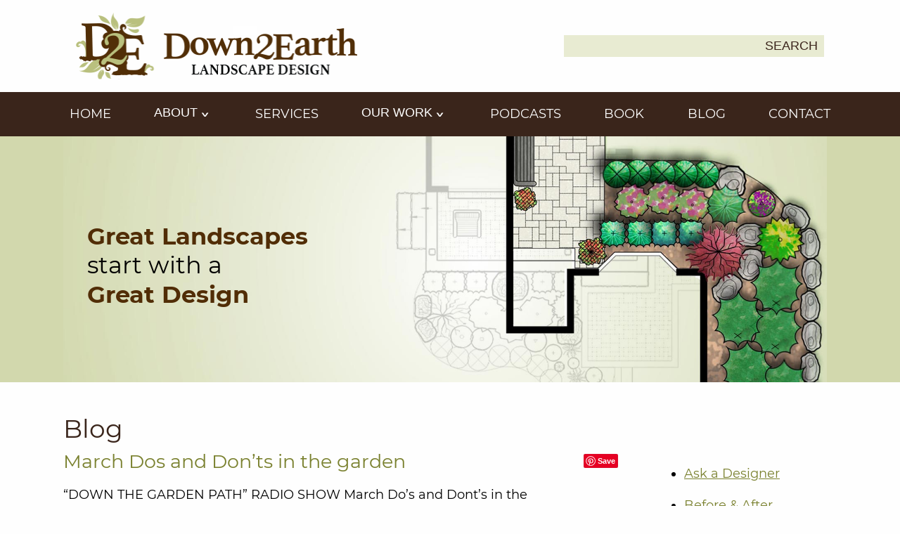

--- FILE ---
content_type: text/html; charset=UTF-8
request_url: https://down2earth.ca/tag/dont-rake-lawn-in-spring/
body_size: 8696
content:
<!DOCTYPE html>
<!--[if lt IE 7 ]> <html class="ie ie6 no-js" lang="en"> <![endif]-->
<!--[if IE 7 ]>    <html class="ie ie7 no-js" lang="en"> <![endif]-->
<!--[if IE 8 ]>    <html class="ie ie8 no-js" lang="en"> <![endif]-->
<!--[if IE 9 ]>    <html class="ie ie9 no-js" lang="en"> <![endif]-->
<!--[if gt IE 9]><!--><html lang="en-US" class="no-js"><!--<![endif]-->
<!-- the "no-js" class is for Modernizr. -->
	<head>
    	<title>DON&#039;T rake lawn in spring Archives - Down 2 Earth Down 2 Earth</title>
		<meta charset="UTF-8" />
		<meta name="viewport" content="width=device-width,initial-scale=1" />
	    	<link rel="pingback" href="https://down2earth.ca/xmlrpc.php" />
	   	<meta name="msvalidate.01" content="F8E224D087BE4B5ACFC2CCCBDC2FD0B0" /> <!-- Bing -->

	    <meta name='robots' content='index, follow, max-image-preview:large, max-snippet:-1, max-video-preview:-1' />
	<style>img:is([sizes="auto" i], [sizes^="auto," i]) { contain-intrinsic-size: 3000px 1500px }</style>
	
	<!-- This site is optimized with the Yoast SEO plugin v26.8 - https://yoast.com/product/yoast-seo-wordpress/ -->
	<link rel="canonical" href="https://down2earth.ca/tag/dont-rake-lawn-in-spring/" />
	<meta property="og:locale" content="en_US" />
	<meta property="og:type" content="article" />
	<meta property="og:title" content="DON&#039;T rake lawn in spring Archives - Down 2 Earth" />
	<meta property="og:url" content="https://down2earth.ca/tag/dont-rake-lawn-in-spring/" />
	<meta property="og:site_name" content="Down 2 Earth" />
	<script type="application/ld+json" class="yoast-schema-graph">{"@context":"https://schema.org","@graph":[{"@type":"CollectionPage","@id":"https://down2earth.ca/tag/dont-rake-lawn-in-spring/","url":"https://down2earth.ca/tag/dont-rake-lawn-in-spring/","name":"DON'T rake lawn in spring Archives - Down 2 Earth","isPartOf":{"@id":"https://down2earth.ca/#website"},"breadcrumb":{"@id":"https://down2earth.ca/tag/dont-rake-lawn-in-spring/#breadcrumb"},"inLanguage":"en-US"},{"@type":"BreadcrumbList","@id":"https://down2earth.ca/tag/dont-rake-lawn-in-spring/#breadcrumb","itemListElement":[{"@type":"ListItem","position":1,"name":"Home","item":"https://down2earth.ca/"},{"@type":"ListItem","position":2,"name":"DON'T rake lawn in spring"}]},{"@type":"WebSite","@id":"https://down2earth.ca/#website","url":"https://down2earth.ca/","name":"Down 2 Earth","description":"","potentialAction":[{"@type":"SearchAction","target":{"@type":"EntryPoint","urlTemplate":"https://down2earth.ca/?s={search_term_string}"},"query-input":{"@type":"PropertyValueSpecification","valueRequired":true,"valueName":"search_term_string"}}],"inLanguage":"en-US"}]}</script>
	<!-- / Yoast SEO plugin. -->


<link rel='dns-prefetch' href='//assets.pinterest.com' />
<link rel='dns-prefetch' href='//cdn.openshareweb.com' />
<link rel='dns-prefetch' href='//cdn.shareaholic.net' />
<link rel='dns-prefetch' href='//www.shareaholic.net' />
<link rel='dns-prefetch' href='//analytics.shareaholic.com' />
<link rel='dns-prefetch' href='//recs.shareaholic.com' />
<link rel='dns-prefetch' href='//partner.shareaholic.com' />
<link rel="alternate" type="application/rss+xml" title="Down 2 Earth &raquo; Feed" href="https://down2earth.ca/feed/" />
<link rel="alternate" type="application/rss+xml" title="Down 2 Earth &raquo; Comments Feed" href="https://down2earth.ca/comments/feed/" />
<link rel="alternate" type="application/rss+xml" title="Down 2 Earth &raquo; DON&#039;T rake lawn in spring Tag Feed" href="https://down2earth.ca/tag/dont-rake-lawn-in-spring/feed/" />
<!-- Shareaholic - https://www.shareaholic.com -->
<link rel='preload' href='//cdn.shareaholic.net/assets/pub/shareaholic.js' as='script'/>
<script data-no-minify='1' data-cfasync='false'>
_SHR_SETTINGS = {"endpoints":{"local_recs_url":"https:\/\/down2earth.ca\/wp-admin\/admin-ajax.php?action=shareaholic_permalink_related","ajax_url":"https:\/\/down2earth.ca\/wp-admin\/admin-ajax.php","share_counts_url":"https:\/\/down2earth.ca\/wp-admin\/admin-ajax.php?action=shareaholic_share_counts_api"},"site_id":"0c98ca67ed39d21660e1cdc3440420af"};
</script>
<script data-no-minify='1' data-cfasync='false' src='//cdn.shareaholic.net/assets/pub/shareaholic.js' data-shr-siteid='0c98ca67ed39d21660e1cdc3440420af' async ></script>

<!-- Shareaholic Content Tags -->
<meta name='shareaholic:site_name' content='Down 2 Earth' />
<meta name='shareaholic:language' content='en-US' />
<meta name='shareaholic:article_visibility' content='private' />
<meta name='shareaholic:site_id' content='0c98ca67ed39d21660e1cdc3440420af' />
<meta name='shareaholic:wp_version' content='9.7.13' />

<!-- Shareaholic Content Tags End -->
<script type="text/javascript">
/* <![CDATA[ */
window._wpemojiSettings = {"baseUrl":"https:\/\/s.w.org\/images\/core\/emoji\/16.0.1\/72x72\/","ext":".png","svgUrl":"https:\/\/s.w.org\/images\/core\/emoji\/16.0.1\/svg\/","svgExt":".svg","source":{"concatemoji":"https:\/\/down2earth.ca\/wp-includes\/js\/wp-emoji-release.min.js?ver=6.8.3"}};
/*! This file is auto-generated */
!function(s,n){var o,i,e;function c(e){try{var t={supportTests:e,timestamp:(new Date).valueOf()};sessionStorage.setItem(o,JSON.stringify(t))}catch(e){}}function p(e,t,n){e.clearRect(0,0,e.canvas.width,e.canvas.height),e.fillText(t,0,0);var t=new Uint32Array(e.getImageData(0,0,e.canvas.width,e.canvas.height).data),a=(e.clearRect(0,0,e.canvas.width,e.canvas.height),e.fillText(n,0,0),new Uint32Array(e.getImageData(0,0,e.canvas.width,e.canvas.height).data));return t.every(function(e,t){return e===a[t]})}function u(e,t){e.clearRect(0,0,e.canvas.width,e.canvas.height),e.fillText(t,0,0);for(var n=e.getImageData(16,16,1,1),a=0;a<n.data.length;a++)if(0!==n.data[a])return!1;return!0}function f(e,t,n,a){switch(t){case"flag":return n(e,"\ud83c\udff3\ufe0f\u200d\u26a7\ufe0f","\ud83c\udff3\ufe0f\u200b\u26a7\ufe0f")?!1:!n(e,"\ud83c\udde8\ud83c\uddf6","\ud83c\udde8\u200b\ud83c\uddf6")&&!n(e,"\ud83c\udff4\udb40\udc67\udb40\udc62\udb40\udc65\udb40\udc6e\udb40\udc67\udb40\udc7f","\ud83c\udff4\u200b\udb40\udc67\u200b\udb40\udc62\u200b\udb40\udc65\u200b\udb40\udc6e\u200b\udb40\udc67\u200b\udb40\udc7f");case"emoji":return!a(e,"\ud83e\udedf")}return!1}function g(e,t,n,a){var r="undefined"!=typeof WorkerGlobalScope&&self instanceof WorkerGlobalScope?new OffscreenCanvas(300,150):s.createElement("canvas"),o=r.getContext("2d",{willReadFrequently:!0}),i=(o.textBaseline="top",o.font="600 32px Arial",{});return e.forEach(function(e){i[e]=t(o,e,n,a)}),i}function t(e){var t=s.createElement("script");t.src=e,t.defer=!0,s.head.appendChild(t)}"undefined"!=typeof Promise&&(o="wpEmojiSettingsSupports",i=["flag","emoji"],n.supports={everything:!0,everythingExceptFlag:!0},e=new Promise(function(e){s.addEventListener("DOMContentLoaded",e,{once:!0})}),new Promise(function(t){var n=function(){try{var e=JSON.parse(sessionStorage.getItem(o));if("object"==typeof e&&"number"==typeof e.timestamp&&(new Date).valueOf()<e.timestamp+604800&&"object"==typeof e.supportTests)return e.supportTests}catch(e){}return null}();if(!n){if("undefined"!=typeof Worker&&"undefined"!=typeof OffscreenCanvas&&"undefined"!=typeof URL&&URL.createObjectURL&&"undefined"!=typeof Blob)try{var e="postMessage("+g.toString()+"("+[JSON.stringify(i),f.toString(),p.toString(),u.toString()].join(",")+"));",a=new Blob([e],{type:"text/javascript"}),r=new Worker(URL.createObjectURL(a),{name:"wpTestEmojiSupports"});return void(r.onmessage=function(e){c(n=e.data),r.terminate(),t(n)})}catch(e){}c(n=g(i,f,p,u))}t(n)}).then(function(e){for(var t in e)n.supports[t]=e[t],n.supports.everything=n.supports.everything&&n.supports[t],"flag"!==t&&(n.supports.everythingExceptFlag=n.supports.everythingExceptFlag&&n.supports[t]);n.supports.everythingExceptFlag=n.supports.everythingExceptFlag&&!n.supports.flag,n.DOMReady=!1,n.readyCallback=function(){n.DOMReady=!0}}).then(function(){return e}).then(function(){var e;n.supports.everything||(n.readyCallback(),(e=n.source||{}).concatemoji?t(e.concatemoji):e.wpemoji&&e.twemoji&&(t(e.twemoji),t(e.wpemoji)))}))}((window,document),window._wpemojiSettings);
/* ]]> */
</script>

<link rel='stylesheet' id='formidable-css' href='https://down2earth.ca/wp-admin/admin-ajax.php?action=frmpro_css&#038;ver=171909' type='text/css' media='all' />
<style id='wp-emoji-styles-inline-css' type='text/css'>

	img.wp-smiley, img.emoji {
		display: inline !important;
		border: none !important;
		box-shadow: none !important;
		height: 1em !important;
		width: 1em !important;
		margin: 0 0.07em !important;
		vertical-align: -0.1em !important;
		background: none !important;
		padding: 0 !important;
	}
</style>
<link rel='stylesheet' id='wp-block-library-css' href='https://down2earth.ca/wp-includes/css/dist/block-library/style.min.css?ver=6.8.3' type='text/css' media='all' />
<style id='classic-theme-styles-inline-css' type='text/css'>
/*! This file is auto-generated */
.wp-block-button__link{color:#fff;background-color:#32373c;border-radius:9999px;box-shadow:none;text-decoration:none;padding:calc(.667em + 2px) calc(1.333em + 2px);font-size:1.125em}.wp-block-file__button{background:#32373c;color:#fff;text-decoration:none}
</style>
<style id='global-styles-inline-css' type='text/css'>
:root{--wp--preset--aspect-ratio--square: 1;--wp--preset--aspect-ratio--4-3: 4/3;--wp--preset--aspect-ratio--3-4: 3/4;--wp--preset--aspect-ratio--3-2: 3/2;--wp--preset--aspect-ratio--2-3: 2/3;--wp--preset--aspect-ratio--16-9: 16/9;--wp--preset--aspect-ratio--9-16: 9/16;--wp--preset--color--black: #000000;--wp--preset--color--cyan-bluish-gray: #abb8c3;--wp--preset--color--white: #ffffff;--wp--preset--color--pale-pink: #f78da7;--wp--preset--color--vivid-red: #cf2e2e;--wp--preset--color--luminous-vivid-orange: #ff6900;--wp--preset--color--luminous-vivid-amber: #fcb900;--wp--preset--color--light-green-cyan: #7bdcb5;--wp--preset--color--vivid-green-cyan: #00d084;--wp--preset--color--pale-cyan-blue: #8ed1fc;--wp--preset--color--vivid-cyan-blue: #0693e3;--wp--preset--color--vivid-purple: #9b51e0;--wp--preset--gradient--vivid-cyan-blue-to-vivid-purple: linear-gradient(135deg,rgba(6,147,227,1) 0%,rgb(155,81,224) 100%);--wp--preset--gradient--light-green-cyan-to-vivid-green-cyan: linear-gradient(135deg,rgb(122,220,180) 0%,rgb(0,208,130) 100%);--wp--preset--gradient--luminous-vivid-amber-to-luminous-vivid-orange: linear-gradient(135deg,rgba(252,185,0,1) 0%,rgba(255,105,0,1) 100%);--wp--preset--gradient--luminous-vivid-orange-to-vivid-red: linear-gradient(135deg,rgba(255,105,0,1) 0%,rgb(207,46,46) 100%);--wp--preset--gradient--very-light-gray-to-cyan-bluish-gray: linear-gradient(135deg,rgb(238,238,238) 0%,rgb(169,184,195) 100%);--wp--preset--gradient--cool-to-warm-spectrum: linear-gradient(135deg,rgb(74,234,220) 0%,rgb(151,120,209) 20%,rgb(207,42,186) 40%,rgb(238,44,130) 60%,rgb(251,105,98) 80%,rgb(254,248,76) 100%);--wp--preset--gradient--blush-light-purple: linear-gradient(135deg,rgb(255,206,236) 0%,rgb(152,150,240) 100%);--wp--preset--gradient--blush-bordeaux: linear-gradient(135deg,rgb(254,205,165) 0%,rgb(254,45,45) 50%,rgb(107,0,62) 100%);--wp--preset--gradient--luminous-dusk: linear-gradient(135deg,rgb(255,203,112) 0%,rgb(199,81,192) 50%,rgb(65,88,208) 100%);--wp--preset--gradient--pale-ocean: linear-gradient(135deg,rgb(255,245,203) 0%,rgb(182,227,212) 50%,rgb(51,167,181) 100%);--wp--preset--gradient--electric-grass: linear-gradient(135deg,rgb(202,248,128) 0%,rgb(113,206,126) 100%);--wp--preset--gradient--midnight: linear-gradient(135deg,rgb(2,3,129) 0%,rgb(40,116,252) 100%);--wp--preset--font-size--small: 13px;--wp--preset--font-size--medium: 20px;--wp--preset--font-size--large: 36px;--wp--preset--font-size--x-large: 42px;--wp--preset--spacing--20: 0.44rem;--wp--preset--spacing--30: 0.67rem;--wp--preset--spacing--40: 1rem;--wp--preset--spacing--50: 1.5rem;--wp--preset--spacing--60: 2.25rem;--wp--preset--spacing--70: 3.38rem;--wp--preset--spacing--80: 5.06rem;--wp--preset--shadow--natural: 6px 6px 9px rgba(0, 0, 0, 0.2);--wp--preset--shadow--deep: 12px 12px 50px rgba(0, 0, 0, 0.4);--wp--preset--shadow--sharp: 6px 6px 0px rgba(0, 0, 0, 0.2);--wp--preset--shadow--outlined: 6px 6px 0px -3px rgba(255, 255, 255, 1), 6px 6px rgba(0, 0, 0, 1);--wp--preset--shadow--crisp: 6px 6px 0px rgba(0, 0, 0, 1);}:where(.is-layout-flex){gap: 0.5em;}:where(.is-layout-grid){gap: 0.5em;}body .is-layout-flex{display: flex;}.is-layout-flex{flex-wrap: wrap;align-items: center;}.is-layout-flex > :is(*, div){margin: 0;}body .is-layout-grid{display: grid;}.is-layout-grid > :is(*, div){margin: 0;}:where(.wp-block-columns.is-layout-flex){gap: 2em;}:where(.wp-block-columns.is-layout-grid){gap: 2em;}:where(.wp-block-post-template.is-layout-flex){gap: 1.25em;}:where(.wp-block-post-template.is-layout-grid){gap: 1.25em;}.has-black-color{color: var(--wp--preset--color--black) !important;}.has-cyan-bluish-gray-color{color: var(--wp--preset--color--cyan-bluish-gray) !important;}.has-white-color{color: var(--wp--preset--color--white) !important;}.has-pale-pink-color{color: var(--wp--preset--color--pale-pink) !important;}.has-vivid-red-color{color: var(--wp--preset--color--vivid-red) !important;}.has-luminous-vivid-orange-color{color: var(--wp--preset--color--luminous-vivid-orange) !important;}.has-luminous-vivid-amber-color{color: var(--wp--preset--color--luminous-vivid-amber) !important;}.has-light-green-cyan-color{color: var(--wp--preset--color--light-green-cyan) !important;}.has-vivid-green-cyan-color{color: var(--wp--preset--color--vivid-green-cyan) !important;}.has-pale-cyan-blue-color{color: var(--wp--preset--color--pale-cyan-blue) !important;}.has-vivid-cyan-blue-color{color: var(--wp--preset--color--vivid-cyan-blue) !important;}.has-vivid-purple-color{color: var(--wp--preset--color--vivid-purple) !important;}.has-black-background-color{background-color: var(--wp--preset--color--black) !important;}.has-cyan-bluish-gray-background-color{background-color: var(--wp--preset--color--cyan-bluish-gray) !important;}.has-white-background-color{background-color: var(--wp--preset--color--white) !important;}.has-pale-pink-background-color{background-color: var(--wp--preset--color--pale-pink) !important;}.has-vivid-red-background-color{background-color: var(--wp--preset--color--vivid-red) !important;}.has-luminous-vivid-orange-background-color{background-color: var(--wp--preset--color--luminous-vivid-orange) !important;}.has-luminous-vivid-amber-background-color{background-color: var(--wp--preset--color--luminous-vivid-amber) !important;}.has-light-green-cyan-background-color{background-color: var(--wp--preset--color--light-green-cyan) !important;}.has-vivid-green-cyan-background-color{background-color: var(--wp--preset--color--vivid-green-cyan) !important;}.has-pale-cyan-blue-background-color{background-color: var(--wp--preset--color--pale-cyan-blue) !important;}.has-vivid-cyan-blue-background-color{background-color: var(--wp--preset--color--vivid-cyan-blue) !important;}.has-vivid-purple-background-color{background-color: var(--wp--preset--color--vivid-purple) !important;}.has-black-border-color{border-color: var(--wp--preset--color--black) !important;}.has-cyan-bluish-gray-border-color{border-color: var(--wp--preset--color--cyan-bluish-gray) !important;}.has-white-border-color{border-color: var(--wp--preset--color--white) !important;}.has-pale-pink-border-color{border-color: var(--wp--preset--color--pale-pink) !important;}.has-vivid-red-border-color{border-color: var(--wp--preset--color--vivid-red) !important;}.has-luminous-vivid-orange-border-color{border-color: var(--wp--preset--color--luminous-vivid-orange) !important;}.has-luminous-vivid-amber-border-color{border-color: var(--wp--preset--color--luminous-vivid-amber) !important;}.has-light-green-cyan-border-color{border-color: var(--wp--preset--color--light-green-cyan) !important;}.has-vivid-green-cyan-border-color{border-color: var(--wp--preset--color--vivid-green-cyan) !important;}.has-pale-cyan-blue-border-color{border-color: var(--wp--preset--color--pale-cyan-blue) !important;}.has-vivid-cyan-blue-border-color{border-color: var(--wp--preset--color--vivid-cyan-blue) !important;}.has-vivid-purple-border-color{border-color: var(--wp--preset--color--vivid-purple) !important;}.has-vivid-cyan-blue-to-vivid-purple-gradient-background{background: var(--wp--preset--gradient--vivid-cyan-blue-to-vivid-purple) !important;}.has-light-green-cyan-to-vivid-green-cyan-gradient-background{background: var(--wp--preset--gradient--light-green-cyan-to-vivid-green-cyan) !important;}.has-luminous-vivid-amber-to-luminous-vivid-orange-gradient-background{background: var(--wp--preset--gradient--luminous-vivid-amber-to-luminous-vivid-orange) !important;}.has-luminous-vivid-orange-to-vivid-red-gradient-background{background: var(--wp--preset--gradient--luminous-vivid-orange-to-vivid-red) !important;}.has-very-light-gray-to-cyan-bluish-gray-gradient-background{background: var(--wp--preset--gradient--very-light-gray-to-cyan-bluish-gray) !important;}.has-cool-to-warm-spectrum-gradient-background{background: var(--wp--preset--gradient--cool-to-warm-spectrum) !important;}.has-blush-light-purple-gradient-background{background: var(--wp--preset--gradient--blush-light-purple) !important;}.has-blush-bordeaux-gradient-background{background: var(--wp--preset--gradient--blush-bordeaux) !important;}.has-luminous-dusk-gradient-background{background: var(--wp--preset--gradient--luminous-dusk) !important;}.has-pale-ocean-gradient-background{background: var(--wp--preset--gradient--pale-ocean) !important;}.has-electric-grass-gradient-background{background: var(--wp--preset--gradient--electric-grass) !important;}.has-midnight-gradient-background{background: var(--wp--preset--gradient--midnight) !important;}.has-small-font-size{font-size: var(--wp--preset--font-size--small) !important;}.has-medium-font-size{font-size: var(--wp--preset--font-size--medium) !important;}.has-large-font-size{font-size: var(--wp--preset--font-size--large) !important;}.has-x-large-font-size{font-size: var(--wp--preset--font-size--x-large) !important;}
:where(.wp-block-post-template.is-layout-flex){gap: 1.25em;}:where(.wp-block-post-template.is-layout-grid){gap: 1.25em;}
:where(.wp-block-columns.is-layout-flex){gap: 2em;}:where(.wp-block-columns.is-layout-grid){gap: 2em;}
:root :where(.wp-block-pullquote){font-size: 1.5em;line-height: 1.6;}
</style>
<link rel='stylesheet' id='screen-css' href='https://down2earth.ca/wp-content/themes/down2earth2023/style.css?ver=6.8.3' type='text/css' media='screen' />
<link rel='stylesheet' id='fancybox-css' href='https://down2earth.ca/wp-content/plugins/easy-fancybox/fancybox/1.5.4/jquery.fancybox.min.css?ver=6.8.3' type='text/css' media='screen' />
<script type="text/javascript" src="https://down2earth.ca/wp-includes/js/jquery/jquery.min.js?ver=3.7.1" id="jquery-core-js"></script>
<script type="text/javascript" src="https://down2earth.ca/wp-includes/js/jquery/jquery-migrate.min.js?ver=3.4.1" id="jquery-migrate-js"></script>
<script type="text/javascript" src="https://down2earth.ca/wp-content/themes/down2earth2023/js/modernizr.js?ver=6.8.3" id="modernizr-js"></script>
<script type="text/javascript" src="https://down2earth.ca/wp-content/themes/down2earth2023/js/scripts.js?ver=6.8.3" id="scripts-js"></script>
<script type="text/javascript" src="//assets.pinterest.com/js/pinit.js?ver=6.8.3" id="pinit-js"></script>
<link rel="https://api.w.org/" href="https://down2earth.ca/wp-json/" /><link rel="alternate" title="JSON" type="application/json" href="https://down2earth.ca/wp-json/wp/v2/tags/676" /><link rel="EditURI" type="application/rsd+xml" title="RSD" href="https://down2earth.ca/xmlrpc.php?rsd" />

		<!-- GA Google Analytics @ https://m0n.co/ga -->
		<script>
			(function(i,s,o,g,r,a,m){i['GoogleAnalyticsObject']=r;i[r]=i[r]||function(){
			(i[r].q=i[r].q||[]).push(arguments)},i[r].l=1*new Date();a=s.createElement(o),
			m=s.getElementsByTagName(o)[0];a.async=1;a.src=g;m.parentNode.insertBefore(a,m)
			})(window,document,'script','https://www.google-analytics.com/analytics.js','ga');
			ga('create', 'UA-5676612-70', 'auto');
			ga('require', 'displayfeatures');
			ga('send', 'pageview');
		</script>

	<link rel="icon" href="https://down2earth.ca/wp-content/uploads/cropped-favicon-32x32.jpg" sizes="32x32" />
<link rel="icon" href="https://down2earth.ca/wp-content/uploads/cropped-favicon-192x192.jpg" sizes="192x192" />
<link rel="apple-touch-icon" href="https://down2earth.ca/wp-content/uploads/cropped-favicon-180x180.jpg" />
<meta name="msapplication-TileImage" content="https://down2earth.ca/wp-content/uploads/cropped-favicon-270x270.jpg" />
	</head>
	<body data-rsssl=1 class="archive tag tag-dont-rake-lawn-in-spring tag-676 wp-theme-down2earth2023">
		<header role="banner">
			<div class="inner">
								<a href="https://down2earth.ca/"><img src="https://down2earth.ca/wp-content/themes/down2earth2023/img/logo.png" alt="Home Page Down2Earth" class="logo" /></a>

								<div role="search" aria-label="Site Search">
					<form method="get" action="https://down2earth.ca/">
						<label for="global-search"><span class="screen-reader-text">Search Down2Earth for:</span></label>
						<input id="global-search" class="text" name="s" type="text" value="" maxlength="150">
						<button type="submit">Search</button>
					</form>
				</div>
			</div>
		</header>

		<nav class="mainnav" aria-label="Site" role="navigation">
			<div class="inner">
				<button class="mobile"><span></span>Main Menu</button>
				<ul id="menu-main-navigation" class=""><li id="menu-item-126" class="menu-item menu-item-type-post_type menu-item-object-page menu-item-home menu-item-126"><a href="https://down2earth.ca/">Home</a></li>
<li id="menu-item-6405" class="menu-item menu-item-type-post_type menu-item-object-page menu-item-has-children menu-item-6405"><a href="https://down2earth.ca/about/">About</a>
<ul class="sub-menu">
	<li id="menu-item-125" class="menu-item menu-item-type-post_type menu-item-object-page menu-item-125"><a href="https://down2earth.ca/about/about-landscape-design-pickering-durham-region/">About Joanne</a></li>
	<li id="menu-item-6400" class="menu-item menu-item-type-post_type menu-item-object-page menu-item-6400"><a href="https://down2earth.ca/about/testimonials-for-our-landscape-designs/">Testimonials</a></li>
</ul>
</li>
<li id="menu-item-3651" class="menu-item menu-item-type-post_type menu-item-object-page menu-item-3651"><a href="https://down2earth.ca/landscape-design-services/">Services</a></li>
<li id="menu-item-225" class="menu-item menu-item-type-post_type menu-item-object-page menu-item-has-children menu-item-225"><a href="https://down2earth.ca/our-work/gallery/">Our Work</a>
<ul class="sub-menu">
	<li id="menu-item-177" class="menu-item menu-item-type-post_type menu-item-object-page menu-item-177"><a href="https://down2earth.ca/our-work/landscape-projects/">Landscape Projects</a></li>
	<li id="menu-item-6401" class="menu-item menu-item-type-post_type menu-item-object-page menu-item-6401"><a href="https://down2earth.ca/our-work/gallery/">Gallery</a></li>
</ul>
</li>
<li id="menu-item-3661" class="menu-item menu-item-type-taxonomy menu-item-object-category menu-item-3661"><a href="https://down2earth.ca/category/podcasts/">Podcasts</a></li>
<li id="menu-item-6402" class="menu-item menu-item-type-post_type menu-item-object-page menu-item-6402"><a href="https://down2earth.ca/down-the-garden-path-a-step-by-step-guide-to-your-ontario-garden/">Book</a></li>
<li id="menu-item-133" class="menu-item menu-item-type-post_type menu-item-object-page current_page_parent menu-item-133"><a href="https://down2earth.ca/down2earthlandscapedesignblog/" title="Down2Earth Blog">Blog</a></li>
<li id="menu-item-115" class="menu-item menu-item-type-post_type menu-item-object-page menu-item-115"><a href="https://down2earth.ca/contact/">Contact</a></li>
</ul>			</div>
		</nav>

		<div class="hero">
			<div class="inner">
				<p class="tag"><span>Great Landscapes</span> start with a <span>Great Design</span></p>
				<img src="https://down2earth.ca/wp-content/themes/down2earth2023/img/hero.jpg" alt="" />
			</div>
		</div>

		<main id="main" role="main">
			
			<div class="inner">
				<div class="content">
					<h1 class="entry-title">Blog</h1>

										<div class="post">
						<span class="alignright"><a href="//pinterest.com/pin/create/button/" data-pin-do="buttonBookmark" ><img src="//assets.pinterest.com/images/pidgets/pin_it_button.png" alt="Down2Earth Pinterest" /></a></span>
						<h2 class="entry-title"><a href="https://down2earth.ca/march-dos-donts-in-the-garden/">March Dos and Don&#8217;ts in the garden</a></h2>
						<div class="entry-content">
							<p>&#8220;DOWN THE GARDEN PATH&#8221; RADIO SHOW March Do&#8217;s and Dont&#8217;s in the garden this week on Down the Garden Path. Co-Host Matthew Dressing and I discuss the early Spring garden. We recommend more Don&#8217;ts than Do&#8217;s after an early brief warm spell. Resist the temptation to get an early start in the garden. It truly &#8230;<a href="https://down2earth.ca/march-dos-donts-in-the-garden/">Read more <span class="hidden">About &#8220;March Dos and Don&#8217;ts in the garden&#8221;</span></a></p>
<div style='display:none;' class='shareaholic-canvas' data-app='share_buttons' data-title='March Dos and Don&#039;ts in the garden' data-link='https://down2earth.ca/march-dos-donts-in-the-garden/' data-app-id-name='category_below_content'></div>						</div>
					</div>
										<div class="post">
						<span class="alignright"><a href="//pinterest.com/pin/create/button/" data-pin-do="buttonBookmark" ><img src="//assets.pinterest.com/images/pidgets/pin_it_button.png" alt="Down2Earth Pinterest" /></a></span>
						<h2 class="entry-title"><a href="https://down2earth.ca/6-tips-everyone-should-know-about-early-spring-lawn-care/">6 Tips Everyone Should Know About Early Spring Lawn Care</a></h2>
						<div class="entry-content">
							<img width="150" height="150" src="https://down2earth.ca/wp-content/uploads/keep-off-grass_sm-150x150.jpg" class="attachment-post-thumbnail size-post-thumbnail wp-post-image" alt="keep off grass sign" decoding="async" /><p>1) DON&#8217;T walk on lawn or in garden while it is still wet; you will do more harm compacting the soil than good. 2) DON&#8217;T rake lawn until it has REALLY dried out; you will disturb the healthy roots more than you benefit the dead roots AND walking on the lawn really does compact the &#8230;<a href="https://down2earth.ca/6-tips-everyone-should-know-about-early-spring-lawn-care/">Read more <span class="hidden">About &#8220;6 Tips Everyone Should Know About Early Spring Lawn Care&#8221;</span></a></p>
<div style='display:none;' class='shareaholic-canvas' data-app='share_buttons' data-title='6 Tips Everyone Should Know About Early Spring Lawn Care' data-link='https://down2earth.ca/6-tips-everyone-should-know-about-early-spring-lawn-care/' data-app-id-name='category_below_content'></div>						</div>
					</div>
					
								</div>

									<div class="sidebar" role="complementary">

																	
<div style="height:17px" aria-hidden="true" class="wp-block-spacer"></div>

<div style="height:24px" aria-hidden="true" class="wp-block-spacer"></div>

<p></p>
<ul class="wp-block-categories-list wp-block-categories">	<li class="cat-item cat-item-2203"><a href="https://down2earth.ca/category/ask-a-designer/">Ask a Designer</a>
</li>
	<li class="cat-item cat-item-2241"><a href="https://down2earth.ca/category/before-after/">Before &amp; After</a>
</li>
	<li class="cat-item cat-item-601"><a href="https://down2earth.ca/category/down-the-garden-path-radio-show/">Down the Garden Path Radio Show</a>
</li>
	<li class="cat-item cat-item-10"><a href="https://down2earth.ca/category/fall-gardening/">Fall Gardening</a>
</li>
	<li class="cat-item cat-item-2433"><a href="https://down2earth.ca/category/garden-authors/">Garden Authors</a>
</li>
	<li class="cat-item cat-item-8"><a href="https://down2earth.ca/category/garden-tour/">Garden Tour</a>
</li>
	<li class="cat-item cat-item-2322"><a href="https://down2earth.ca/category/garden-trends/">Garden Trends</a>
</li>
	<li class="cat-item cat-item-1"><a href="https://down2earth.ca/category/general/">General</a>
</li>
	<li class="cat-item cat-item-1055"><a href="https://down2earth.ca/category/guest-blogger/">Guest Blogger</a>
</li>
	<li class="cat-item cat-item-602"><a href="https://down2earth.ca/category/houseplants/">Houseplants</a>
</li>
	<li class="cat-item cat-item-9"><a href="https://down2earth.ca/category/my-garden-designs/">My Garden Designs</a>
</li>
	<li class="cat-item cat-item-1214"><a href="https://down2earth.ca/category/podcasts/">Podcasts</a>
</li>
	<li class="cat-item cat-item-5"><a href="https://down2earth.ca/category/spring-gardening/">Spring Gardening</a>
</li>
	<li class="cat-item cat-item-6"><a href="https://down2earth.ca/category/summer-gardening/">Summer Gardening</a>
</li>
	<li class="cat-item cat-item-11"><a href="https://down2earth.ca/category/winter-gardening/">Winter Gardening</a>
</li>
</ul>					

					
					</div>			</div>

<footer>
  <div class="inner">
    <div class="col">
      <h2>Let's Get Social!</h2>
      <ul class="social">
        <li>
          <a target="_blank" rel="noopener" href="https://www.instagram.com/down2earth_official">
            <img src="https://down2earth.ca/wp-content/themes/down2earth2023/img/instagram.png" alt="Down2Earth Instagram">
          </a>
        </li>
      </ul>

      <p>
        Creating low maintenance gardens in Durham Region, including:
        <span>Pickering, Ajax, Whitby, Oshawa &amp; Bowmanville</span>
      </p>

      <p>&copy; 2026 Down2Earth Landscapes, Inc.</p>
    </div>

    <div class="col">
      <img src="https://down2earth.ca/wp-content/themes/down2earth2023/img/landscapeontario.png" alt="Landscape Ontario" class="lo_logo">
    </div>
  </div>
</footer>

<script type="speculationrules">
{"prefetch":[{"source":"document","where":{"and":[{"href_matches":"\/*"},{"not":{"href_matches":["\/wp-*.php","\/wp-admin\/*","\/wp-content\/uploads\/*","\/wp-content\/*","\/wp-content\/plugins\/*","\/wp-content\/themes\/down2earth2023\/*","\/*\\?(.+)"]}},{"not":{"selector_matches":"a[rel~=\"nofollow\"]"}},{"not":{"selector_matches":".no-prefetch, .no-prefetch a"}}]},"eagerness":"conservative"}]}
</script>
<script type="text/javascript" src="https://down2earth.ca/wp-content/plugins/easy-fancybox/vendor/purify.min.js?ver=6.8.3" id="fancybox-purify-js"></script>
<script type="text/javascript" id="jquery-fancybox-js-extra">
/* <![CDATA[ */
var efb_i18n = {"close":"Close","next":"Next","prev":"Previous","startSlideshow":"Start slideshow","toggleSize":"Toggle size"};
/* ]]> */
</script>
<script type="text/javascript" src="https://down2earth.ca/wp-content/plugins/easy-fancybox/fancybox/1.5.4/jquery.fancybox.min.js?ver=6.8.3" id="jquery-fancybox-js"></script>
<script type="text/javascript" id="jquery-fancybox-js-after">
/* <![CDATA[ */
var fb_timeout, fb_opts={'autoScale':true,'showCloseButton':true,'margin':20,'pixelRatio':'false','centerOnScroll':true,'enableEscapeButton':true,'overlayShow':true,'hideOnOverlayClick':true,'minViewportWidth':320,'minVpHeight':320,'disableCoreLightbox':'true','enableBlockControls':'true','fancybox_openBlockControls':'true' };
if(typeof easy_fancybox_handler==='undefined'){
var easy_fancybox_handler=function(){
jQuery([".nolightbox","a.wp-block-file__button","a.pin-it-button","a[href*='pinterest.com\/pin\/create']","a[href*='facebook.com\/share']","a[href*='twitter.com\/share']"].join(',')).addClass('nofancybox');
jQuery('a.fancybox-close').on('click',function(e){e.preventDefault();jQuery.fancybox.close()});
/* IMG */
						var unlinkedImageBlocks=jQuery(".wp-block-image > img:not(.nofancybox,figure.nofancybox>img)");
						unlinkedImageBlocks.wrap(function() {
							var href = jQuery( this ).attr( "src" );
							return "<a href='" + href + "'></a>";
						});
var fb_IMG_select=jQuery('a[href*=".jpg" i]:not(.nofancybox,li.nofancybox>a,figure.nofancybox>a),area[href*=".jpg" i]:not(.nofancybox),a[href*=".gif" i]:not(.nofancybox,li.nofancybox>a,figure.nofancybox>a),area[href*=".gif" i]:not(.nofancybox),a[href*=".png" i]:not(.nofancybox,li.nofancybox>a,figure.nofancybox>a),area[href*=".png" i]:not(.nofancybox)');
fb_IMG_select.addClass('fancybox image').attr('rel','gallery');
jQuery('a.fancybox,area.fancybox,.fancybox>a').each(function(){jQuery(this).fancybox(jQuery.extend(true,{},fb_opts,{'transition':'elastic','transitionIn':'elastic','easingIn':'easeOutBack','transitionOut':'elastic','easingOut':'easeInBack','opacity':true,'hideOnContentClick':false,'titleShow':true,'titlePosition':'over','titleFromAlt':true,'showNavArrows':true,'enableKeyboardNav':true,'cyclic':false,'mouseWheel':'true'}))});
};};
jQuery(easy_fancybox_handler);jQuery(document).on('post-load',easy_fancybox_handler);
/* ]]> */
</script>
<script type="text/javascript" src="https://down2earth.ca/wp-content/plugins/easy-fancybox/vendor/jquery.easing.min.js?ver=1.4.1" id="jquery-easing-js"></script>
<script type="text/javascript" src="https://down2earth.ca/wp-content/plugins/easy-fancybox/vendor/jquery.mousewheel.min.js?ver=3.1.13" id="jquery-mousewheel-js"></script>
</body>
</html>


<!-- Page cached by LiteSpeed Cache 7.7 on 2026-01-24 10:49:24 -->

--- FILE ---
content_type: application/javascript
request_url: https://down2earth.ca/wp-content/themes/down2earth2023/js/modernizr.js?ver=6.8.3
body_size: 4636
content:
/* Modernizr 2.7.1 (Custom Build) | MIT & BSD
 * Build: http://modernizr.com/download/#-printshiv-mq-cssclasses-teststyles-load
 */
;
window.Modernizr = function(a, b, c) {
    function w(a) {
        j.cssText = a
    }
    function x(a, b) {
        return w(prefixes.join(a + ";") + (b || ""))
    }
    function y(a, b) {
        return typeof a === b
    }
    function z(a, b) {
        return !!~("" + a).indexOf(b)
    }
    function A(a, b, d) {
        for (var e in a) {
            var f = b[a[e]];
            if (f !== c)
                return d === !1 ? a[e] : y(f, "function") ? f.bind(d || b) : f
        }
        return !1
    }
    var d = "2.7.1",
        e = {},
        f = !0,
        g = b.documentElement,
        h = "modernizr",
        i = b.createElement(h),
        j = i.style,
        k,
        l = {}.toString,
        m = {},
        n = {},
        o = {},
        p = [],
        q = p.slice,
        r,
        s = function(a, c, d, e) {
            var f,
                i,
                j,
                k,
                l = b.createElement("div"),
                m = b.body,
                n = m || b.createElement("body");
            if (parseInt(d, 10))
                while (d--)
                    j = b.createElement("div"), j.id = e ? e[d] : h + (d + 1), l.appendChild(j);
            return f = ["&#173;", '<style id="s', h, '">', a, "</style>"].join(""), l.id = h, (m ? l : n).innerHTML += f, n.appendChild(l), m || (n.style.background = "", n.style.overflow = "hidden", k = g.style.overflow, g.style.overflow = "hidden", g.appendChild(n)), i = c(l, a), m ? l.parentNode.removeChild(l) : (n.parentNode.removeChild(n), g.style.overflow = k), !!i
        },
        t = function(b) {
            var c = a.matchMedia || a.msMatchMedia;
            if (c)
                return c(b).matches;
            var d;
            return s("@media " + b + " { #" + h + " { position: absolute; } }", function(b) {
                d = (a.getComputedStyle ? getComputedStyle(b, null) : b.currentStyle)["position"] == "absolute"
            }), d
        },
        u = {}.hasOwnProperty,
        v;
    !y(u, "undefined") && !y(u.call, "undefined") ? v = function(a, b) {
        return u.call(a, b)
    } : v = function(a, b) {
        return b in a && y(a.constructor.prototype[b], "undefined")
    }, Function.prototype.bind || (Function.prototype.bind = function(b) {
        var c = this;
        if (typeof c != "function")
            throw new TypeError;
        var d = q.call(arguments, 1),
            e = function() {
                if (this instanceof e) {
                    var a = function() {};
                    a.prototype = c.prototype;
                    var f = new a,
                        g = c.apply(f, d.concat(q.call(arguments)));
                    return Object(g) === g ? g : f
                }
                return c.apply(b, d.concat(q.call(arguments)))
            };
        return e
    });
    for (var B in m)
        v(m, B) && (r = B.toLowerCase(), e[r] = m[B](), p.push((e[r] ? "" : "no-") + r));
    return e.addTest = function(a, b) {
        if (typeof a == "object")
            for (var d in a)
                v(a, d) && e.addTest(d, a[d]);
        else {
            a = a.toLowerCase();
            if (e[a] !== c)
                return e;
            b = typeof b == "function" ? b() : b, typeof f != "undefined" && f && (g.className += " " + (b ? "" : "no-") + a), e[a] = b
        }
        return e
    }, w(""), i = k = null, e._version = d, e.mq = t, e.testStyles = s, g.className = g.className.replace(/(^|\s)no-js(\s|$)/, "$1$2") + (f ? " js " + p.join(" ") : ""), e
}(this, this.document), function(a, b) {
    function l(a, b) {
        var c = a.createElement("p"),
            d = a.getElementsByTagName("head")[0] || a.documentElement;
        return c.innerHTML = "x<style>" + b + "</style>", d.insertBefore(c.lastChild, d.firstChild)
    }
    function m() {
        var a = s.elements;
        return typeof a == "string" ? a.split(" ") : a
    }
    function n(a) {
        var b = j[a[h]];
        return b || (b = {}, i++, a[h] = i, j[i] = b), b
    }
    function o(a, c, d) {
        c || (c = b);
        if (k)
            return c.createElement(a);
        d || (d = n(c));
        var g;
        return d.cache[a] ? g = d.cache[a].cloneNode() : f.test(a) ? g = (d.cache[a] = d.createElem(a)).cloneNode() : g = d.createElem(a), g.canHaveChildren && !e.test(a) && !g.tagUrn ? d.frag.appendChild(g) : g
    }
    function p(a, c) {
        a || (a = b);
        if (k)
            return a.createDocumentFragment();
        c = c || n(a);
        var d = c.frag.cloneNode(),
            e = 0,
            f = m(),
            g = f.length;
        for (; e < g; e++)
            d.createElement(f[e]);
        return d
    }
    function q(a, b) {
        b.cache || (b.cache = {}, b.createElem = a.createElement, b.createFrag = a.createDocumentFragment, b.frag = b.createFrag()), a.createElement = function(c) {
            return s.shivMethods ? o(c, a, b) : b.createElem(c)
        }, a.createDocumentFragment = Function("h,f", "return function(){var n=f.cloneNode(),c=n.createElement;h.shivMethods&&(" + m().join().replace(/\w+/g, function(a) {
            return b.createElem(a), b.frag.createElement(a), 'c("' + a + '")'
        }) + ");return n}")(s, b.frag)
    }
    function r(a) {
        a || (a = b);
        var c = n(a);
        return s.shivCSS && !g && !c.hasCSS && (c.hasCSS = !!l(a, "article,aside,dialog,figcaption,figure,footer,header,hgroup,main,nav,section{display:block}mark{background:#FF0;color:#000}template{display:none}")), k || q(a, c), a
    }
    function w(a) {
        var b,
            c = a.getElementsByTagName("*"),
            d = c.length,
            e = RegExp("^(?:" + m().join("|") + ")$", "i"),
            f = [];
        while (d--)
            b = c[d], e.test(b.nodeName) && f.push(b.applyElement(x(b)));
        return f
    }
    function x(a) {
        var b,
            c = a.attributes,
            d = c.length,
            e = a.ownerDocument.createElement(u + ":" + a.nodeName);
        while (d--)
            b = c[d], b.specified && e.setAttribute(b.nodeName, b.nodeValue);
        return e.style.cssText = a.style.cssText, e
    }
    function y(a) {
        var b,
            c = a.split("{"),
            d = c.length,
            e = RegExp("(^|[\\s,>+~])(" + m().join("|") + ")(?=[[\\s,>+~#.:]|$)", "gi"),
            f = "$1" + u + "\\:$2";
        while (d--)
            b = c[d] = c[d].split("}"), b[b.length - 1] = b[b.length - 1].replace(e, f), c[d] = b.join("}");
        return c.join("{")
    }
    function z(a) {
        var b = a.length;
        while (b--)
            a[b].removeNode()
    }
    function A(a) {
        function g() {
            clearTimeout(d._removeSheetTimer), b && b.removeNode(!0), b = null
        }
        var b,
            c,
            d = n(a),
            e = a.namespaces,
            f = a.parentWindow;
        return !v || a.printShived ? a : (typeof e[u] == "undefined" && e.add(u), f.attachEvent("onbeforeprint", function() {
            g();
            var d,
                e,
                f,
                h = a.styleSheets,
                i = [],
                j = h.length,
                k = Array(j);
            while (j--)
                k[j] = h[j];
            while (f = k.pop())
                if (!f.disabled && t.test(f.media)) {
                    try {
                        d = f.imports, e = d.length
                    } catch (m) {
                        e = 0
                    }
                    for (j = 0; j < e; j++)
                        k.push(d[j]);
                    try {
                        i.push(f.cssText)
                    } catch (m) {}
                }
            i = y(i.reverse().join("")), c = w(a), b = l(a, i)
        }), f.attachEvent("onafterprint", function() {
            z(c), clearTimeout(d._removeSheetTimer), d._removeSheetTimer = setTimeout(g, 500)
        }), a.printShived = !0, a)
    }
    var c = "3.7.0",
        d = a.html5 || {},
        e = /^<|^(?:button|map|select|textarea|object|iframe|option|optgroup)$/i,
        f = /^(?:a|b|code|div|fieldset|h1|h2|h3|h4|h5|h6|i|label|li|ol|p|q|span|strong|style|table|tbody|td|th|tr|ul)$/i,
        g,
        h = "_html5shiv",
        i = 0,
        j = {},
        k;
    (function() {
        try {
            var a = b.createElement("a");
            a.innerHTML = "<xyz></xyz>", g = "hidden" in a, k = a.childNodes.length == 1 || function() {
                b.createElement("a");
                var a = b.createDocumentFragment();
                return typeof a.cloneNode == "undefined" || typeof a.createDocumentFragment == "undefined" || typeof a.createElement == "undefined"
            }()
        } catch (c) {
            g = !0, k = !0
        }
    })();
    var s = {
        elements: d.elements || "abbr article aside audio bdi canvas data datalist details dialog figcaption figure footer header hgroup main mark meter nav output progress section summary template time video",
        version: c,
        shivCSS: d.shivCSS !== !1,
        supportsUnknownElements: k,
        shivMethods: d.shivMethods !== !1,
        type: "default",
        shivDocument: r,
        createElement: o,
        createDocumentFragment: p
    };
    a.html5 = s, r(b);
    var t = /^$|\b(?:all|print)\b/,
        u = "html5shiv",
        v = !k && function() {
            var c = b.documentElement;
            return typeof b.namespaces != "undefined" && typeof b.parentWindow != "undefined" && typeof c.applyElement != "undefined" && typeof c.removeNode != "undefined" && typeof a.attachEvent != "undefined"
        }();
    s.type += " print", s.shivPrint = A, A(b)
}(this, document), function(a, b, c) {
    function d(a) {
        return "[object Function]" == o.call(a)
    }
    function e(a) {
        return "string" == typeof a
    }
    function f() {}
    function g(a) {
        return !a || "loaded" == a || "complete" == a || "uninitialized" == a
    }
    function h() {
        var a = p.shift();
        q = 1, a ? a.t ? m(function() {
            ("c" == a.t ? B.injectCss : B.injectJs)(a.s, 0, a.a, a.x, a.e, 1)
        }, 0) : (a(), h()) : q = 0
    }
    function i(a, c, d, e, f, i, j) {
        function k(b) {
            if (!o && g(l.readyState) && (u.r = o = 1, !q && h(), l.onload = l.onreadystatechange = null, b)) {
                "img" != a && m(function() {
                    t.removeChild(l)
                }, 50);
                for (var d in y[c])
                    y[c].hasOwnProperty(d) && y[c][d].onload()
            }
        }
        var j = j || B.errorTimeout,
            l = b.createElement(a),
            o = 0,
            r = 0,
            u = {
                t: d,
                s: c,
                e: f,
                a: i,
                x: j
            };
        1 === y[c] && (r = 1, y[c] = []), "object" == a ? l.data = c : (l.src = c, l.type = a), l.width = l.height = "0", l.onerror = l.onload = l.onreadystatechange = function() {
            k.call(this, r)
        }, p.splice(e, 0, u), "img" != a && (r || 2 === y[c] ? (t.insertBefore(l, s ? null : n), m(k, j)) : y[c].push(l))
    }
    function j(a, b, c, d, f) {
        return q = 0, b = b || "j", e(a) ? i("c" == b ? v : u, a, b, this.i++, c, d, f) : (p.splice(this.i++, 0, a), 1 == p.length && h()), this
    }
    function k() {
        var a = B;
        return a.loader = {
            load: j,
            i: 0
        }, a
    }
    var l = b.documentElement,
        m = a.setTimeout,
        n = b.getElementsByTagName("script")[0],
        o = {}.toString,
        p = [],
        q = 0,
        r = "MozAppearance" in l.style,
        s = r && !!b.createRange().compareNode,
        t = s ? l : n.parentNode,
        l = a.opera && "[object Opera]" == o.call(a.opera),
        l = !!b.attachEvent && !l,
        u = r ? "object" : l ? "script" : "img",
        v = l ? "script" : u,
        w = Array.isArray || function(a) {
            return "[object Array]" == o.call(a)
        },
        x = [],
        y = {},
        z = {
            timeout: function(a, b) {
                return b.length && (a.timeout = b[0]), a
            }
        },
        A,
        B;
    B = function(a) {
        function b(a) {
            var a = a.split("!"),
                b = x.length,
                c = a.pop(),
                d = a.length,
                c = {
                    url: c,
                    origUrl: c,
                    prefixes: a
                },
                e,
                f,
                g;
            for (f = 0; f < d; f++)
                g = a[f].split("="), (e = z[g.shift()]) && (c = e(c, g));
            for (f = 0; f < b; f++)
                c = x[f](c);
            return c
        }
        function g(a, e, f, g, h) {
            var i = b(a),
                j = i.autoCallback;
            i.url.split(".").pop().split("?").shift(), i.bypass || (e && (e = d(e) ? e : e[a] || e[g] || e[a.split("/").pop().split("?")[0]]), i.instead ? i.instead(a, e, f, g, h) : (y[i.url] ? i.noexec = !0 : y[i.url] = 1, f.load(i.url, i.forceCSS || !i.forceJS && "css" == i.url.split(".").pop().split("?").shift() ? "c" : c, i.noexec, i.attrs, i.timeout), (d(e) || d(j)) && f.load(function() {
                k(), e && e(i.origUrl, h, g), j && j(i.origUrl, h, g), y[i.url] = 2
            })))
        }
        function h(a, b) {
            function c(a, c) {
                if (a) {
                    if (e(a))
                        c || (j = function() {
                            var a = [].slice.call(arguments);
                            k.apply(this, a), l()
                        }), g(a, j, b, 0, h);
                    else if (Object(a) === a)
                        for (n in m = function() {
                            var b = 0,
                                c;
                            for (c in a)
                                a.hasOwnProperty(c) && b++;
                            return b
                        }(), a)
                            a.hasOwnProperty(n) && (!c && !--m && (d(j) ? j = function() {
                                var a = [].slice.call(arguments);
                                k.apply(this, a), l()
                            } : j[n] = function(a) {
                                return function() {
                                    var b = [].slice.call(arguments);
                                    a && a.apply(this, b), l()
                                }
                            }(k[n])), g(a[n], j, b, n, h))
                } else
                    !c && l()
            }
            var h = !!a.test,
                i = a.load || a.both,
                j = a.callback || f,
                k = j,
                l = a.complete || f,
                m,
                n;
            c(h ? a.yep : a.nope, !!i), i && c(i)
        }
        var i,
            j,
            l = this.yepnope.loader;
        if (e(a))
            g(a, 0, l, 0);
        else if (w(a))
            for (i = 0; i < a.length; i++)
                j = a[i], e(j) ? g(j, 0, l, 0) : w(j) ? B(j) : Object(j) === j && h(j, l);
        else
            Object(a) === a && h(a, l)
    }, B.addPrefix = function(a, b) {
        z[a] = b
    }, B.addFilter = function(a) {
        x.push(a)
    }, B.errorTimeout = 1e4, null == b.readyState && b.addEventListener && (b.readyState = "loading", b.addEventListener("DOMContentLoaded", A = function() {
        b.removeEventListener("DOMContentLoaded", A, 0), b.readyState = "complete"
    }, 0)), a.yepnope = k(), a.yepnope.executeStack = h, a.yepnope.injectJs = function(a, c, d, e, i, j) {
        var k = b.createElement("script"),
            l,
            o,
            e = e || B.errorTimeout;
        k.src = a;
        for (o in d)
            k.setAttribute(o, d[o]);
        c = j ? h : c || f, k.onreadystatechange = k.onload = function() {
            !l && g(k.readyState) && (l = 1, c(), k.onload = k.onreadystatechange = null)
        }, m(function() {
            l || (l = 1, c(1))
        }, e), i ? k.onload() : n.parentNode.insertBefore(k, n)
    }, a.yepnope.injectCss = function(a, c, d, e, g, i) {
        var e = b.createElement("link"),
            j,
            c = i ? h : c || f;
        e.href = a, e.rel = "stylesheet", e.type = "text/css";
        for (j in d)
            e.setAttribute(j, d[j]);
        g || (n.parentNode.insertBefore(e, n), m(c, 0))
    }
}(this, document), Modernizr.load = function() {
    yepnope.apply(window, [].slice.call(arguments, 0))
};



--- FILE ---
content_type: text/plain
request_url: https://www.google-analytics.com/j/collect?v=1&_v=j102&a=898335985&t=pageview&_s=1&dl=https%3A%2F%2Fdown2earth.ca%2Ftag%2Fdont-rake-lawn-in-spring%2F&ul=en-us%40posix&dt=DON%27T%20rake%20lawn%20in%20spring%20Archives%20-%20Down%202%20Earth%20Down%202%20Earth&sr=1280x720&vp=1280x720&_u=IGBAgEABAAAAACAAI~&jid=1257412647&gjid=1570489708&cid=637420624.1769269766&tid=UA-5676612-70&_gid=1761605610.1769269766&_slc=1&z=575063982
body_size: -450
content:
2,cG-28037QXG26